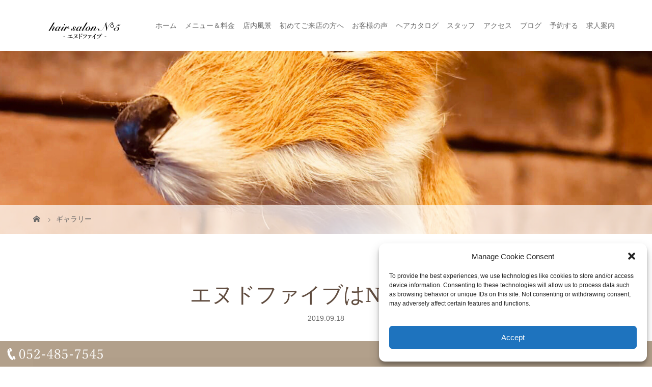

--- FILE ---
content_type: text/html; charset=UTF-8
request_url: https://enudo05.jp/?gallery=%E3%81%8A%E6%B4%92%E8%90%BD%E3%81%AA%E5%B0%8F%E7%89%A9%E9%81%94%E3%81%A7%E3%81%99%E3%80%82
body_size: 63743
content:
<!DOCTYPE html>
<html class="pc" dir="ltr" lang="ja" prefix="og: https://ogp.me/ns#">
<head>
<meta charset="UTF-8">
<meta name="viewport" content="width=device-width">

<!--[if lt IE 9]>
<script src="https://enudo05.jp/wp/wp-content/themes/story_tcd041/js/html5.js"></script>
<![endif]-->
	<style>img:is([sizes="auto" i], [sizes^="auto," i]) { contain-intrinsic-size: 3000px 1500px }</style>
	
		<!-- All in One SEO 4.9.3 - aioseo.com -->
		<title>エヌドファイブはNo.５から | エヌドファイブ</title>
	<meta name="robots" content="max-image-preview:large" />
	<link rel="canonical" href="https://enudo05.jp/?gallery=%e3%81%8a%e6%b4%92%e8%90%bd%e3%81%aa%e5%b0%8f%e7%89%a9%e9%81%94%e3%81%a7%e3%81%99%e3%80%82" />
	<meta name="generator" content="All in One SEO (AIOSEO) 4.9.3" />
		<meta property="og:locale" content="ja_JP" />
		<meta property="og:site_name" content="エヌドファイブ | 名古屋市中村区の美容室・美容院│深夜23時まで営業エヌドファイブ" />
		<meta property="og:type" content="article" />
		<meta property="og:title" content="エヌドファイブはNo.５から | エヌドファイブ" />
		<meta property="og:url" content="https://enudo05.jp/?gallery=%e3%81%8a%e6%b4%92%e8%90%bd%e3%81%aa%e5%b0%8f%e7%89%a9%e9%81%94%e3%81%a7%e3%81%99%e3%80%82" />
		<meta property="article:published_time" content="2019-09-18T06:34:37+00:00" />
		<meta property="article:modified_time" content="2019-09-21T23:37:10+00:00" />
		<meta name="twitter:card" content="summary" />
		<meta name="twitter:title" content="エヌドファイブはNo.５から | エヌドファイブ" />
		<script type="application/ld+json" class="aioseo-schema">
			{"@context":"https:\/\/schema.org","@graph":[{"@type":"BreadcrumbList","@id":"https:\/\/enudo05.jp\/?gallery=%e3%81%8a%e6%b4%92%e8%90%bd%e3%81%aa%e5%b0%8f%e7%89%a9%e9%81%94%e3%81%a7%e3%81%99%e3%80%82#breadcrumblist","itemListElement":[{"@type":"ListItem","@id":"https:\/\/enudo05.jp#listItem","position":1,"name":"Home","item":"https:\/\/enudo05.jp","nextItem":{"@type":"ListItem","@id":"https:\/\/enudo05.jp\/?post_type=gallery#listItem","name":"\u30ae\u30e3\u30e9\u30ea\u30fc"}},{"@type":"ListItem","@id":"https:\/\/enudo05.jp\/?post_type=gallery#listItem","position":2,"name":"\u30ae\u30e3\u30e9\u30ea\u30fc","item":"https:\/\/enudo05.jp\/?post_type=gallery","nextItem":{"@type":"ListItem","@id":"https:\/\/enudo05.jp\/?gallery=%e3%81%8a%e6%b4%92%e8%90%bd%e3%81%aa%e5%b0%8f%e7%89%a9%e9%81%94%e3%81%a7%e3%81%99%e3%80%82#listItem","name":"\u30a8\u30cc\u30c9\u30d5\u30a1\u30a4\u30d6\u306fNo.\uff15\u304b\u3089"},"previousItem":{"@type":"ListItem","@id":"https:\/\/enudo05.jp#listItem","name":"Home"}},{"@type":"ListItem","@id":"https:\/\/enudo05.jp\/?gallery=%e3%81%8a%e6%b4%92%e8%90%bd%e3%81%aa%e5%b0%8f%e7%89%a9%e9%81%94%e3%81%a7%e3%81%99%e3%80%82#listItem","position":3,"name":"\u30a8\u30cc\u30c9\u30d5\u30a1\u30a4\u30d6\u306fNo.\uff15\u304b\u3089","previousItem":{"@type":"ListItem","@id":"https:\/\/enudo05.jp\/?post_type=gallery#listItem","name":"\u30ae\u30e3\u30e9\u30ea\u30fc"}}]},{"@type":"Organization","@id":"https:\/\/enudo05.jp\/#organization","name":"\u30a8\u30cc\u30c9\u30d5\u30a1\u30a4\u30d6","description":"\u540d\u53e4\u5c4b\u5e02\u4e2d\u6751\u533a\u306e\u7f8e\u5bb9\u5ba4\u30fb\u7f8e\u5bb9\u9662\u2502\u6df1\u591c23\u6642\u307e\u3067\u55b6\u696d\u30a8\u30cc\u30c9\u30d5\u30a1\u30a4\u30d6","url":"https:\/\/enudo05.jp\/","logo":{"@type":"ImageObject","url":"https:\/\/enudo05.jp\/wp\/wp-content\/uploads\/2020\/10\/\u30ed\u30b4\u3000\u30a8\u30cc\u30c9.jpg","@id":"https:\/\/enudo05.jp\/?gallery=%e3%81%8a%e6%b4%92%e8%90%bd%e3%81%aa%e5%b0%8f%e7%89%a9%e9%81%94%e3%81%a7%e3%81%99%e3%80%82\/#organizationLogo","width":895,"height":877},"image":{"@id":"https:\/\/enudo05.jp\/?gallery=%e3%81%8a%e6%b4%92%e8%90%bd%e3%81%aa%e5%b0%8f%e7%89%a9%e9%81%94%e3%81%a7%e3%81%99%e3%80%82\/#organizationLogo"}},{"@type":"WebPage","@id":"https:\/\/enudo05.jp\/?gallery=%e3%81%8a%e6%b4%92%e8%90%bd%e3%81%aa%e5%b0%8f%e7%89%a9%e9%81%94%e3%81%a7%e3%81%99%e3%80%82#webpage","url":"https:\/\/enudo05.jp\/?gallery=%e3%81%8a%e6%b4%92%e8%90%bd%e3%81%aa%e5%b0%8f%e7%89%a9%e9%81%94%e3%81%a7%e3%81%99%e3%80%82","name":"\u30a8\u30cc\u30c9\u30d5\u30a1\u30a4\u30d6\u306fNo.\uff15\u304b\u3089 | \u30a8\u30cc\u30c9\u30d5\u30a1\u30a4\u30d6","inLanguage":"ja","isPartOf":{"@id":"https:\/\/enudo05.jp\/#website"},"breadcrumb":{"@id":"https:\/\/enudo05.jp\/?gallery=%e3%81%8a%e6%b4%92%e8%90%bd%e3%81%aa%e5%b0%8f%e7%89%a9%e9%81%94%e3%81%a7%e3%81%99%e3%80%82#breadcrumblist"},"datePublished":"2019-09-18T15:34:37+09:00","dateModified":"2019-09-22T08:37:10+09:00"},{"@type":"WebSite","@id":"https:\/\/enudo05.jp\/#website","url":"https:\/\/enudo05.jp\/","name":"\u30a8\u30cc\u30c9\u30d5\u30a1\u30a4\u30d6","description":"\u540d\u53e4\u5c4b\u5e02\u4e2d\u6751\u533a\u306e\u7f8e\u5bb9\u5ba4\u30fb\u7f8e\u5bb9\u9662\u2502\u6df1\u591c23\u6642\u307e\u3067\u55b6\u696d\u30a8\u30cc\u30c9\u30d5\u30a1\u30a4\u30d6","inLanguage":"ja","publisher":{"@id":"https:\/\/enudo05.jp\/#organization"}}]}
		</script>
		<!-- All in One SEO -->

<script type="text/javascript">
/* <![CDATA[ */
window._wpemojiSettings = {"baseUrl":"https:\/\/s.w.org\/images\/core\/emoji\/15.0.3\/72x72\/","ext":".png","svgUrl":"https:\/\/s.w.org\/images\/core\/emoji\/15.0.3\/svg\/","svgExt":".svg","source":{"concatemoji":"https:\/\/enudo05.jp\/wp\/wp-includes\/js\/wp-emoji-release.min.js?ver=b080d431b2b69b99d1f96c9fc0ad57ff"}};
/*! This file is auto-generated */
!function(i,n){var o,s,e;function c(e){try{var t={supportTests:e,timestamp:(new Date).valueOf()};sessionStorage.setItem(o,JSON.stringify(t))}catch(e){}}function p(e,t,n){e.clearRect(0,0,e.canvas.width,e.canvas.height),e.fillText(t,0,0);var t=new Uint32Array(e.getImageData(0,0,e.canvas.width,e.canvas.height).data),r=(e.clearRect(0,0,e.canvas.width,e.canvas.height),e.fillText(n,0,0),new Uint32Array(e.getImageData(0,0,e.canvas.width,e.canvas.height).data));return t.every(function(e,t){return e===r[t]})}function u(e,t,n){switch(t){case"flag":return n(e,"\ud83c\udff3\ufe0f\u200d\u26a7\ufe0f","\ud83c\udff3\ufe0f\u200b\u26a7\ufe0f")?!1:!n(e,"\ud83c\uddfa\ud83c\uddf3","\ud83c\uddfa\u200b\ud83c\uddf3")&&!n(e,"\ud83c\udff4\udb40\udc67\udb40\udc62\udb40\udc65\udb40\udc6e\udb40\udc67\udb40\udc7f","\ud83c\udff4\u200b\udb40\udc67\u200b\udb40\udc62\u200b\udb40\udc65\u200b\udb40\udc6e\u200b\udb40\udc67\u200b\udb40\udc7f");case"emoji":return!n(e,"\ud83d\udc26\u200d\u2b1b","\ud83d\udc26\u200b\u2b1b")}return!1}function f(e,t,n){var r="undefined"!=typeof WorkerGlobalScope&&self instanceof WorkerGlobalScope?new OffscreenCanvas(300,150):i.createElement("canvas"),a=r.getContext("2d",{willReadFrequently:!0}),o=(a.textBaseline="top",a.font="600 32px Arial",{});return e.forEach(function(e){o[e]=t(a,e,n)}),o}function t(e){var t=i.createElement("script");t.src=e,t.defer=!0,i.head.appendChild(t)}"undefined"!=typeof Promise&&(o="wpEmojiSettingsSupports",s=["flag","emoji"],n.supports={everything:!0,everythingExceptFlag:!0},e=new Promise(function(e){i.addEventListener("DOMContentLoaded",e,{once:!0})}),new Promise(function(t){var n=function(){try{var e=JSON.parse(sessionStorage.getItem(o));if("object"==typeof e&&"number"==typeof e.timestamp&&(new Date).valueOf()<e.timestamp+604800&&"object"==typeof e.supportTests)return e.supportTests}catch(e){}return null}();if(!n){if("undefined"!=typeof Worker&&"undefined"!=typeof OffscreenCanvas&&"undefined"!=typeof URL&&URL.createObjectURL&&"undefined"!=typeof Blob)try{var e="postMessage("+f.toString()+"("+[JSON.stringify(s),u.toString(),p.toString()].join(",")+"));",r=new Blob([e],{type:"text/javascript"}),a=new Worker(URL.createObjectURL(r),{name:"wpTestEmojiSupports"});return void(a.onmessage=function(e){c(n=e.data),a.terminate(),t(n)})}catch(e){}c(n=f(s,u,p))}t(n)}).then(function(e){for(var t in e)n.supports[t]=e[t],n.supports.everything=n.supports.everything&&n.supports[t],"flag"!==t&&(n.supports.everythingExceptFlag=n.supports.everythingExceptFlag&&n.supports[t]);n.supports.everythingExceptFlag=n.supports.everythingExceptFlag&&!n.supports.flag,n.DOMReady=!1,n.readyCallback=function(){n.DOMReady=!0}}).then(function(){return e}).then(function(){var e;n.supports.everything||(n.readyCallback(),(e=n.source||{}).concatemoji?t(e.concatemoji):e.wpemoji&&e.twemoji&&(t(e.twemoji),t(e.wpemoji)))}))}((window,document),window._wpemojiSettings);
/* ]]> */
</script>
<style id='wp-emoji-styles-inline-css' type='text/css'>

	img.wp-smiley, img.emoji {
		display: inline !important;
		border: none !important;
		box-shadow: none !important;
		height: 1em !important;
		width: 1em !important;
		margin: 0 0.07em !important;
		vertical-align: -0.1em !important;
		background: none !important;
		padding: 0 !important;
	}
</style>
<link rel='stylesheet' id='wp-block-library-css' href='https://enudo05.jp/wp/wp-includes/css/dist/block-library/style.min.css?ver=b080d431b2b69b99d1f96c9fc0ad57ff' type='text/css' media='all' />
<link rel='stylesheet' id='aioseo/css/src/vue/standalone/blocks/table-of-contents/global.scss-css' href='https://enudo05.jp/wp/wp-content/plugins/all-in-one-seo-pack/dist/Lite/assets/css/table-of-contents/global.e90f6d47.css?ver=4.9.3' type='text/css' media='all' />
<style id='classic-theme-styles-inline-css' type='text/css'>
/*! This file is auto-generated */
.wp-block-button__link{color:#fff;background-color:#32373c;border-radius:9999px;box-shadow:none;text-decoration:none;padding:calc(.667em + 2px) calc(1.333em + 2px);font-size:1.125em}.wp-block-file__button{background:#32373c;color:#fff;text-decoration:none}
</style>
<style id='global-styles-inline-css' type='text/css'>
:root{--wp--preset--aspect-ratio--square: 1;--wp--preset--aspect-ratio--4-3: 4/3;--wp--preset--aspect-ratio--3-4: 3/4;--wp--preset--aspect-ratio--3-2: 3/2;--wp--preset--aspect-ratio--2-3: 2/3;--wp--preset--aspect-ratio--16-9: 16/9;--wp--preset--aspect-ratio--9-16: 9/16;--wp--preset--color--black: #000000;--wp--preset--color--cyan-bluish-gray: #abb8c3;--wp--preset--color--white: #ffffff;--wp--preset--color--pale-pink: #f78da7;--wp--preset--color--vivid-red: #cf2e2e;--wp--preset--color--luminous-vivid-orange: #ff6900;--wp--preset--color--luminous-vivid-amber: #fcb900;--wp--preset--color--light-green-cyan: #7bdcb5;--wp--preset--color--vivid-green-cyan: #00d084;--wp--preset--color--pale-cyan-blue: #8ed1fc;--wp--preset--color--vivid-cyan-blue: #0693e3;--wp--preset--color--vivid-purple: #9b51e0;--wp--preset--gradient--vivid-cyan-blue-to-vivid-purple: linear-gradient(135deg,rgba(6,147,227,1) 0%,rgb(155,81,224) 100%);--wp--preset--gradient--light-green-cyan-to-vivid-green-cyan: linear-gradient(135deg,rgb(122,220,180) 0%,rgb(0,208,130) 100%);--wp--preset--gradient--luminous-vivid-amber-to-luminous-vivid-orange: linear-gradient(135deg,rgba(252,185,0,1) 0%,rgba(255,105,0,1) 100%);--wp--preset--gradient--luminous-vivid-orange-to-vivid-red: linear-gradient(135deg,rgba(255,105,0,1) 0%,rgb(207,46,46) 100%);--wp--preset--gradient--very-light-gray-to-cyan-bluish-gray: linear-gradient(135deg,rgb(238,238,238) 0%,rgb(169,184,195) 100%);--wp--preset--gradient--cool-to-warm-spectrum: linear-gradient(135deg,rgb(74,234,220) 0%,rgb(151,120,209) 20%,rgb(207,42,186) 40%,rgb(238,44,130) 60%,rgb(251,105,98) 80%,rgb(254,248,76) 100%);--wp--preset--gradient--blush-light-purple: linear-gradient(135deg,rgb(255,206,236) 0%,rgb(152,150,240) 100%);--wp--preset--gradient--blush-bordeaux: linear-gradient(135deg,rgb(254,205,165) 0%,rgb(254,45,45) 50%,rgb(107,0,62) 100%);--wp--preset--gradient--luminous-dusk: linear-gradient(135deg,rgb(255,203,112) 0%,rgb(199,81,192) 50%,rgb(65,88,208) 100%);--wp--preset--gradient--pale-ocean: linear-gradient(135deg,rgb(255,245,203) 0%,rgb(182,227,212) 50%,rgb(51,167,181) 100%);--wp--preset--gradient--electric-grass: linear-gradient(135deg,rgb(202,248,128) 0%,rgb(113,206,126) 100%);--wp--preset--gradient--midnight: linear-gradient(135deg,rgb(2,3,129) 0%,rgb(40,116,252) 100%);--wp--preset--font-size--small: 13px;--wp--preset--font-size--medium: 20px;--wp--preset--font-size--large: 36px;--wp--preset--font-size--x-large: 42px;--wp--preset--spacing--20: 0.44rem;--wp--preset--spacing--30: 0.67rem;--wp--preset--spacing--40: 1rem;--wp--preset--spacing--50: 1.5rem;--wp--preset--spacing--60: 2.25rem;--wp--preset--spacing--70: 3.38rem;--wp--preset--spacing--80: 5.06rem;--wp--preset--shadow--natural: 6px 6px 9px rgba(0, 0, 0, 0.2);--wp--preset--shadow--deep: 12px 12px 50px rgba(0, 0, 0, 0.4);--wp--preset--shadow--sharp: 6px 6px 0px rgba(0, 0, 0, 0.2);--wp--preset--shadow--outlined: 6px 6px 0px -3px rgba(255, 255, 255, 1), 6px 6px rgba(0, 0, 0, 1);--wp--preset--shadow--crisp: 6px 6px 0px rgba(0, 0, 0, 1);}:where(.is-layout-flex){gap: 0.5em;}:where(.is-layout-grid){gap: 0.5em;}body .is-layout-flex{display: flex;}.is-layout-flex{flex-wrap: wrap;align-items: center;}.is-layout-flex > :is(*, div){margin: 0;}body .is-layout-grid{display: grid;}.is-layout-grid > :is(*, div){margin: 0;}:where(.wp-block-columns.is-layout-flex){gap: 2em;}:where(.wp-block-columns.is-layout-grid){gap: 2em;}:where(.wp-block-post-template.is-layout-flex){gap: 1.25em;}:where(.wp-block-post-template.is-layout-grid){gap: 1.25em;}.has-black-color{color: var(--wp--preset--color--black) !important;}.has-cyan-bluish-gray-color{color: var(--wp--preset--color--cyan-bluish-gray) !important;}.has-white-color{color: var(--wp--preset--color--white) !important;}.has-pale-pink-color{color: var(--wp--preset--color--pale-pink) !important;}.has-vivid-red-color{color: var(--wp--preset--color--vivid-red) !important;}.has-luminous-vivid-orange-color{color: var(--wp--preset--color--luminous-vivid-orange) !important;}.has-luminous-vivid-amber-color{color: var(--wp--preset--color--luminous-vivid-amber) !important;}.has-light-green-cyan-color{color: var(--wp--preset--color--light-green-cyan) !important;}.has-vivid-green-cyan-color{color: var(--wp--preset--color--vivid-green-cyan) !important;}.has-pale-cyan-blue-color{color: var(--wp--preset--color--pale-cyan-blue) !important;}.has-vivid-cyan-blue-color{color: var(--wp--preset--color--vivid-cyan-blue) !important;}.has-vivid-purple-color{color: var(--wp--preset--color--vivid-purple) !important;}.has-black-background-color{background-color: var(--wp--preset--color--black) !important;}.has-cyan-bluish-gray-background-color{background-color: var(--wp--preset--color--cyan-bluish-gray) !important;}.has-white-background-color{background-color: var(--wp--preset--color--white) !important;}.has-pale-pink-background-color{background-color: var(--wp--preset--color--pale-pink) !important;}.has-vivid-red-background-color{background-color: var(--wp--preset--color--vivid-red) !important;}.has-luminous-vivid-orange-background-color{background-color: var(--wp--preset--color--luminous-vivid-orange) !important;}.has-luminous-vivid-amber-background-color{background-color: var(--wp--preset--color--luminous-vivid-amber) !important;}.has-light-green-cyan-background-color{background-color: var(--wp--preset--color--light-green-cyan) !important;}.has-vivid-green-cyan-background-color{background-color: var(--wp--preset--color--vivid-green-cyan) !important;}.has-pale-cyan-blue-background-color{background-color: var(--wp--preset--color--pale-cyan-blue) !important;}.has-vivid-cyan-blue-background-color{background-color: var(--wp--preset--color--vivid-cyan-blue) !important;}.has-vivid-purple-background-color{background-color: var(--wp--preset--color--vivid-purple) !important;}.has-black-border-color{border-color: var(--wp--preset--color--black) !important;}.has-cyan-bluish-gray-border-color{border-color: var(--wp--preset--color--cyan-bluish-gray) !important;}.has-white-border-color{border-color: var(--wp--preset--color--white) !important;}.has-pale-pink-border-color{border-color: var(--wp--preset--color--pale-pink) !important;}.has-vivid-red-border-color{border-color: var(--wp--preset--color--vivid-red) !important;}.has-luminous-vivid-orange-border-color{border-color: var(--wp--preset--color--luminous-vivid-orange) !important;}.has-luminous-vivid-amber-border-color{border-color: var(--wp--preset--color--luminous-vivid-amber) !important;}.has-light-green-cyan-border-color{border-color: var(--wp--preset--color--light-green-cyan) !important;}.has-vivid-green-cyan-border-color{border-color: var(--wp--preset--color--vivid-green-cyan) !important;}.has-pale-cyan-blue-border-color{border-color: var(--wp--preset--color--pale-cyan-blue) !important;}.has-vivid-cyan-blue-border-color{border-color: var(--wp--preset--color--vivid-cyan-blue) !important;}.has-vivid-purple-border-color{border-color: var(--wp--preset--color--vivid-purple) !important;}.has-vivid-cyan-blue-to-vivid-purple-gradient-background{background: var(--wp--preset--gradient--vivid-cyan-blue-to-vivid-purple) !important;}.has-light-green-cyan-to-vivid-green-cyan-gradient-background{background: var(--wp--preset--gradient--light-green-cyan-to-vivid-green-cyan) !important;}.has-luminous-vivid-amber-to-luminous-vivid-orange-gradient-background{background: var(--wp--preset--gradient--luminous-vivid-amber-to-luminous-vivid-orange) !important;}.has-luminous-vivid-orange-to-vivid-red-gradient-background{background: var(--wp--preset--gradient--luminous-vivid-orange-to-vivid-red) !important;}.has-very-light-gray-to-cyan-bluish-gray-gradient-background{background: var(--wp--preset--gradient--very-light-gray-to-cyan-bluish-gray) !important;}.has-cool-to-warm-spectrum-gradient-background{background: var(--wp--preset--gradient--cool-to-warm-spectrum) !important;}.has-blush-light-purple-gradient-background{background: var(--wp--preset--gradient--blush-light-purple) !important;}.has-blush-bordeaux-gradient-background{background: var(--wp--preset--gradient--blush-bordeaux) !important;}.has-luminous-dusk-gradient-background{background: var(--wp--preset--gradient--luminous-dusk) !important;}.has-pale-ocean-gradient-background{background: var(--wp--preset--gradient--pale-ocean) !important;}.has-electric-grass-gradient-background{background: var(--wp--preset--gradient--electric-grass) !important;}.has-midnight-gradient-background{background: var(--wp--preset--gradient--midnight) !important;}.has-small-font-size{font-size: var(--wp--preset--font-size--small) !important;}.has-medium-font-size{font-size: var(--wp--preset--font-size--medium) !important;}.has-large-font-size{font-size: var(--wp--preset--font-size--large) !important;}.has-x-large-font-size{font-size: var(--wp--preset--font-size--x-large) !important;}
:where(.wp-block-post-template.is-layout-flex){gap: 1.25em;}:where(.wp-block-post-template.is-layout-grid){gap: 1.25em;}
:where(.wp-block-columns.is-layout-flex){gap: 2em;}:where(.wp-block-columns.is-layout-grid){gap: 2em;}
:root :where(.wp-block-pullquote){font-size: 1.5em;line-height: 1.6;}
</style>
<link rel='stylesheet' id='tcd-maps-css' href='https://enudo05.jp/wp/wp-content/plugins/tcd-google-maps/admin.css?ver=b080d431b2b69b99d1f96c9fc0ad57ff' type='text/css' media='all' />
<link rel='stylesheet' id='cmplz-general-css' href='https://enudo05.jp/wp/wp-content/plugins/complianz-gdpr/assets/css/cookieblocker.min.css?ver=1763170816' type='text/css' media='all' />
<link rel='stylesheet' id='story-slick-css' href='https://enudo05.jp/wp/wp-content/themes/story_tcd041/css/slick.css?ver=b080d431b2b69b99d1f96c9fc0ad57ff' type='text/css' media='all' />
<link rel='stylesheet' id='story-slick-theme-css' href='https://enudo05.jp/wp/wp-content/themes/story_tcd041/css/slick-theme.css?ver=b080d431b2b69b99d1f96c9fc0ad57ff' type='text/css' media='all' />
<link rel='stylesheet' id='story-style-css' href='https://enudo05.jp/wp/wp-content/themes/story_tcd041/style.css?ver=1.5.3' type='text/css' media='all' />
<link rel='stylesheet' id='story-responsive-css' href='https://enudo05.jp/wp/wp-content/themes/story_tcd041/responsive.css?ver=1.5.3' type='text/css' media='all' />
<link rel='stylesheet' id='story-footer-bar-css' href='https://enudo05.jp/wp/wp-content/themes/story_tcd041/css/footer-bar.css?ver=1.5.3' type='text/css' media='all' />
<script data-service="burst" data-category="statistics" type="text/plain" async data-cmplz-src="https://enudo05.jp/wp/wp-content/plugins/burst-statistics/helpers/timeme/timeme.min.js?ver=1763170786" id="burst-timeme-js"></script>
<script type="text/javascript" id="burst-js-extra">
/* <![CDATA[ */
var burst = {"tracking":{"isInitialHit":true,"lastUpdateTimestamp":0,"beacon_url":"https:\/\/enudo05.jp\/wp\/wp-content\/plugins\/burst-statistics\/endpoint.php","ajaxUrl":"https:\/\/enudo05.jp\/wp\/wp-admin\/admin-ajax.php"},"options":{"cookieless":0,"pageUrl":"https:\/\/enudo05.jp\/?gallery=%e3%81%8a%e6%b4%92%e8%90%bd%e3%81%aa%e5%b0%8f%e7%89%a9%e9%81%94%e3%81%a7%e3%81%99%e3%80%82","beacon_enabled":1,"do_not_track":0,"enable_turbo_mode":0,"track_url_change":0,"cookie_retention_days":30,"debug":0},"goals":{"completed":[],"scriptUrl":"https:\/\/enudo05.jp\/wp\/wp-content\/plugins\/burst-statistics\/assets\/js\/build\/burst-goals.js?v=1763170786","active":[]},"cache":{"uid":null,"fingerprint":null,"isUserAgent":null,"isDoNotTrack":null,"useCookies":null}};
/* ]]> */
</script>
<script data-service="burst" data-category="statistics" type="text/plain" async data-cmplz-src="https://enudo05.jp/wp/wp-content/plugins/burst-statistics/assets/js/build/burst.min.js?ver=1763170786" id="burst-js"></script>
<script type="text/javascript" src="https://enudo05.jp/wp/wp-includes/js/jquery/jquery.min.js?ver=3.7.1" id="jquery-core-js"></script>
<script type="text/javascript" src="https://enudo05.jp/wp/wp-includes/js/jquery/jquery-migrate.min.js?ver=3.4.1" id="jquery-migrate-js"></script>
<script type="text/javascript" src="https://enudo05.jp/wp/wp-content/themes/story_tcd041/js/slick.min.js?ver=1.5.3" id="story-slick-js"></script>
<script type="text/javascript" src="https://enudo05.jp/wp/wp-content/themes/story_tcd041/js/functions.js?ver=1.5.3" id="story-script-js"></script>
<script type="text/javascript" src="https://enudo05.jp/wp/wp-content/themes/story_tcd041/js/responsive.js?ver=1.5.3" id="story-responsive-js"></script>
<link rel="https://api.w.org/" href="https://enudo05.jp/index.php?rest_route=/" /><link rel="EditURI" type="application/rsd+xml" title="RSD" href="https://enudo05.jp/wp/xmlrpc.php?rsd" />
<link rel="alternate" title="oEmbed (JSON)" type="application/json+oembed" href="https://enudo05.jp/index.php?rest_route=%2Foembed%2F1.0%2Fembed&#038;url=https%3A%2F%2Fenudo05.jp%2F%3Fgallery%3D%25e3%2581%258a%25e6%25b4%2592%25e8%2590%25bd%25e3%2581%25aa%25e5%25b0%258f%25e7%2589%25a9%25e9%2581%2594%25e3%2581%25a7%25e3%2581%2599%25e3%2580%2582" />
<link rel="alternate" title="oEmbed (XML)" type="text/xml+oembed" href="https://enudo05.jp/index.php?rest_route=%2Foembed%2F1.0%2Fembed&#038;url=https%3A%2F%2Fenudo05.jp%2F%3Fgallery%3D%25e3%2581%258a%25e6%25b4%2592%25e8%2590%25bd%25e3%2581%25aa%25e5%25b0%258f%25e7%2589%25a9%25e9%2581%2594%25e3%2581%25a7%25e3%2581%2599%25e3%2580%2582&#038;format=xml" />
			<style>.cmplz-hidden {
					display: none !important;
				}</style><style type="text/css">

</style>
<link rel="icon" href="https://enudo05.jp/wp/wp-content/uploads/2020/10/cropped-ロゴ　エヌド-32x32.jpg" sizes="32x32" />
<link rel="icon" href="https://enudo05.jp/wp/wp-content/uploads/2020/10/cropped-ロゴ　エヌド-192x192.jpg" sizes="192x192" />
<link rel="apple-touch-icon" href="https://enudo05.jp/wp/wp-content/uploads/2020/10/cropped-ロゴ　エヌド-180x180.jpg" />
<meta name="msapplication-TileImage" content="https://enudo05.jp/wp/wp-content/uploads/2020/10/cropped-ロゴ　エヌド-270x270.jpg" />
		<style type="text/css" id="wp-custom-css">
			table p{
word-break: break-all;
}
table{
word-break: break-all;
}
table td{
word-break: break-all;
}
table td a{
word-break: break-all;
}		</style>
		<style>
.content02-button:hover, .button a:hover, .global-nav .sub-menu a:hover, .content02-button:hover, .footer-bar01, .copyright, .nav-links02-previous a, .nav-links02-next a, .pagetop a, #submit_comment:hover, .page-links a:hover, .page-links > span, .pw_form input[type="submit"]:hover, .post-password-form input[type="submit"]:hover { 
	background: #604C3F; 
}
.pb_slider .slick-prev:active, .pb_slider .slick-prev:focus, .pb_slider .slick-prev:hover {
	background: #604C3F url(https://enudo05.jp/wp/wp-content/themes/story_tcd041/pagebuilder/assets/img/slider_arrow1.png) no-repeat 23px; 
}
.pb_slider .slick-next:active, .pb_slider .slick-next:focus, .pb_slider .slick-next:hover {
	background: #604C3F url(https://enudo05.jp/wp/wp-content/themes/story_tcd041/pagebuilder/assets/img/slider_arrow2.png) no-repeat 25px 23px; 
}
#comment_textarea textarea:focus, #guest_info input:focus, #comment_textarea textarea:focus { 
	border: 1px solid #604C3F; 
}
.archive-title, .article01-title a, .article02-title a, .article03-title, .article03-category-item:hover, .article05-category-item:hover, .article04-title, .article05-title, .article06-title, .article06-category-item:hover, .column-layout01-title, .column-layout01-title, .column-layout02-title, .column-layout03-title, .column-layout04-title, .column-layout05-title, .column-layout02-title, .column-layout03-title, .column-layout04-title, .column-layout05-title, .content01-title, .content02-button, .content03-title, .content04-title, .footer-gallery-title, .global-nav a:hover,  .global-nav .current-menu-item > a, .headline-primary, .nav-links01-previous a:hover, .nav-links01-next a:hover, .post-title, .styled-post-list1-title:hover, .top-slider-content-inner:after, .breadcrumb a:hover, .article07-title, .post-category a:hover, .post-meta-box a:hover, .post-content a, .color_headline {
color: #604C3F;
}
.content02, .gallery01 .slick-arrow:hover, .global-nav .sub-menu a, .headline-bar, .nav-links02-next a:hover, .nav-links02-previous a:hover, .pagetop a:hover, .top-slider-nav li.active a, .top-slider-nav li:hover a {
background: #B29F8B;
}
.social-nav-item a:hover:before {
color: #B29F8B;
}
.article01-title a:hover, .article02-title a:hover, .article03 a:hover .article03-title, .article04 a:hover .article04-title, .article07 a:hover .article07-title, .post-content a:hover, .headline-link:hover {
	color: #9F886E;
}
@media only screen and (max-width: 991px) {
	.copyright {
		background: #604C3F;
	}
}
@media only screen and (max-width: 1200px) {
	.global-nav a, .global-nav a:hover {
		background: #B29F8B;
	}
	.global-nav .sub-menu a {
		background: #604C3F;
	}
}
.headline-font-type {
font-family: "Times New Roman", "游明朝", "Yu Mincho", "游明朝体", "YuMincho", "ヒラギノ明朝 Pro W3", "Hiragino Mincho Pro", "HiraMinProN-W3", "HGS明朝E", "ＭＳ Ｐ明朝", "MS PMincho", serif; font-weight: 500;
}
a:hover .thumbnail01 img, .thumbnail01 img:hover {
	-moz-transform: scale(1.2); -ms-transform: scale(1.2); -o-transform: scale(1.2); -webkit-transform: scale(1.2); transform: scale(1.2); }
.global-nav > ul > li > a {
color: #666666;
}
.article06 a:hover:before {
background: rgba(255, 255, 255, 0.9);
}
.footer-nav-wrapper:before {
background-color: rgba(159, 136, 110, 0.8);
}
</style>
</head>
<body data-rsssl=1 data-cmplz=2 class="gallery-template-default single single-gallery postid-1556 font-type1" data-burst_id="1556" data-burst_type="gallery">
<header class="header">
	<div class="header-bar " style="background-color: #FFFFFF; color: #666666;">
		<div class="header-bar-inner inner">
			<div class="logo logo-image"><a href="https://enudo05.jp/" data-label="エヌドファイブ"><img class="h_logo" src="https://enudo05.jp/wp/wp-content/uploads/2019/09/hlogo.png" alt="エヌドファイブ"></a></div>
			<a href="#" id="global-nav-button" class="global-nav-button"></a>
			<nav id="global-nav" class="global-nav"><ul id="menu-%e3%83%98%e3%83%83%e3%83%80%e3%83%bc" class="menu"><li id="menu-item-1498" class="menu-item menu-item-type-post_type menu-item-object-page menu-item-home menu-item-1498"><a href="https://enudo05.jp/"><span></span>ホーム</a></li>
<li id="menu-item-1514" class="menu-item menu-item-type-post_type menu-item-object-page menu-item-has-children menu-item-1514"><a href="https://enudo05.jp/?page_id=1095"><span></span>メニュー＆料金</a>
<ul class="sub-menu">
	<li id="menu-item-1668" class="menu-item menu-item-type-post_type menu-item-object-page menu-item-1668"><a href="https://enudo05.jp/?page_id=1650"><span></span>カット</a></li>
	<li id="menu-item-1667" class="menu-item menu-item-type-post_type menu-item-object-page menu-item-1667"><a href="https://enudo05.jp/?page_id=1651"><span></span>ヘアカラー</a></li>
	<li id="menu-item-1666" class="menu-item menu-item-type-post_type menu-item-object-page menu-item-1666"><a href="https://enudo05.jp/?page_id=1652"><span></span>パーマ</a></li>
	<li id="menu-item-1665" class="menu-item menu-item-type-post_type menu-item-object-page menu-item-1665"><a href="https://enudo05.jp/?page_id=1653"><span></span>縮毛矯正（ストレートパーマ）</a></li>
	<li id="menu-item-1932" class="menu-item menu-item-type-post_type menu-item-object-page menu-item-1932"><a href="https://enudo05.jp/?page_id=1910"><span></span>ヘッドスパ・トリートメント</a></li>
	<li id="menu-item-1664" class="menu-item menu-item-type-post_type menu-item-object-page menu-item-1664"><a href="https://enudo05.jp/?page_id=1654"><span></span>ヘアセット・メイク</a></li>
</ul>
</li>
<li id="menu-item-1518" class="menu-item menu-item-type-post_type menu-item-object-page menu-item-1518"><a href="https://enudo05.jp/?page_id=1096"><span></span>店内風景</a></li>
<li id="menu-item-1516" class="menu-item menu-item-type-post_type menu-item-object-page menu-item-1516"><a href="https://enudo05.jp/?page_id=1097"><span></span>初めてご来店の方へ</a></li>
<li id="menu-item-1496" class="menu-item menu-item-type-post_type menu-item-object-page menu-item-1496"><a href="https://enudo05.jp/?page_id=1098"><span></span>お客様の声</a></li>
<li id="menu-item-1501" class="menu-item menu-item-type-post_type menu-item-object-page menu-item-1501"><a href="https://enudo05.jp/?page_id=1099"><span></span>ヘアカタログ</a></li>
<li id="menu-item-1497" class="menu-item menu-item-type-post_type menu-item-object-page menu-item-1497"><a href="https://enudo05.jp/?page_id=1100"><span></span>スタッフ</a></li>
<li id="menu-item-1495" class="menu-item menu-item-type-post_type menu-item-object-page menu-item-1495"><a href="https://enudo05.jp/?page_id=1102"><span></span>アクセス</a></li>
<li id="menu-item-3071" class="menu-item menu-item-type-custom menu-item-object-custom menu-item-3071"><a href="https://enudo05.jp/?cat=0"><span></span>ブログ</a></li>
<li id="menu-item-1938" class="menu-item menu-item-type-custom menu-item-object-custom menu-item-1938"><a href="https://enudo05.jp/?page_id=4883"><span></span>予約する</a></li>
<li id="menu-item-3018" class="menu-item menu-item-type-custom menu-item-object-custom menu-item-3018"><a href="https://enudo05.jp/recruitment/"><span></span>求人案内</a></li>
</ul></nav>		</div>
	</div>
	<div class="signage" style="background-image: url(https://enudo05.jp/wp/wp-content/uploads/2019/09/IMG_2737.jpeg);">
		<div class="signage-content" style="text-shadow: 2px 2px 2px #888888">
			<h1 class="signage-title headline-font-type" style="color: #FFFFFF; font-size: 50px;"></h1>
			<p class="signage-title-sub" style="color: #FFFFFF; font-size: 16px;"></p>
		</div>
	</div>
	<div class="breadcrumb-wrapper">
		<ul class="breadcrumb inner" itemscope itemtype="http://schema.org/BreadcrumbList">
			<li class="home" itemprop="itemListElement" itemscope itemtype="http://schema.org/ListItem">
				<a href="https://enudo05.jp/" itemscope itemtype="http://schema.org/Thing" itemprop="item">
					<span itemprop="name">HOME</span>
				</a>
				<meta itemprop="position" content="1" />
			</li>
						<li itemprop="itemListElement" itemscope itemtype="http://schema.org/ListItem">
				<a href="https://enudo05.jp/?post_type=gallery" itemscope itemtype="http://schema.org/Thing" itemprop="item"><span itemprop="name">ギャラリー</span></a>
				<meta itemprop="position" content="2" />
			</li>
						</li>
					</ul>
	</div>
</header>
<div class="main">
	<div class="gallery-category">
	</div>
	<div class="inner">
		<div class="post-header">
			<h1 class="post-title headline-font-type" style="font-size: 42px;">エヌドファイブはNo.５から</h1>
			<p class="post-meta">
				<time class="post-date" datetime="2019-09-18">2019.09.18</time>			</p>
		</div>
			<div class="gallery">
			<div class="gallery01">
				<div class="gallery01-item">
					<div class="gallery01-item-inner">
						<img src="https://enudo05.jp/wp/wp-content/uploads/2019/09/8A4A4AA4-9F5E-4A02-89A1-C2F13BF75FBD.jpeg" alt="">
					</div>
				</div>
			</div>
			<div class="gallery02">
				<div class="gallery02-item"><img src="https://enudo05.jp/wp/wp-content/uploads/2019/09/8A4A4AA4-9F5E-4A02-89A1-C2F13BF75FBD.jpeg" alt=""></div>
			</div>
		</div>
		<ul class="nav-links02 clearfix">
			<li class="nav-links02-previous"><a href="https://enudo05.jp/?gallery=%e3%82%a8%e3%83%8c%e3%83%89%e3%83%95%e3%82%a1%e3%82%a4%e3%83%96%e3%81%ae%e8%a1%a8%e3%81%8b%e3%82%89%e6%92%ae%e5%bd%b1%e3%81%97%e3%81%9f%e5%86%99%e7%9c%9f%e3%81%a7%e3%81%99%e3%80%82">PREV</a></li>
			<li class="nav-links02-next"><a href="https://enudo05.jp/?gallery=%e5%bd%93%e5%ba%97%e8%87%aa%e6%85%a2%e3%81%ae%e8%a6%b3%e8%91%89%e6%a4%8d%e7%89%a9%e3%81%a7%e3%81%99%e3%80%82">NEXT</a></li>
		</ul>
	</div>
</div>
<footer class="footer">
	<section class="footer-gallery">
		<h2 class="footer-gallery-title headline-font-type" style="font-size: 40px;">GALLERY</h2>
		<div class="footer-gallery-slider">
		<article class="article06">
			<a href="https://enudo05.jp/?gallery=%e3%82%a8%e3%83%8c%e3%83%89%e3%83%95%e3%82%a1%e3%82%a4%e3%83%96%e3%81%ae%e5%8f%97%e4%bb%98%e3%81%a7%e3%81%99%e3%80%82">
				<img class="article06-thumbnail" src="https://enudo05.jp/wp/wp-content/uploads/2019/09/shop_4.jpg" alt="">
				<div class="article06-content">
					<h3 class="article06-title headline-font-type">受付＆待合カウンター</h3>
							
					<p class="article06-meta"><time class="article06-date" datetime="2019-09-18">2019.09.18</time></p>				</div>
			</a>
		</article>
		<article class="article06">
			<a href="https://enudo05.jp/?gallery=%e3%82%a8%e3%83%8c%e3%83%89%e3%83%95%e3%82%a1%e3%82%a4%e3%83%96%e3%81%ae%e8%a1%a8%e3%81%8b%e3%82%89%e6%92%ae%e5%bd%b1%e3%81%97%e3%81%9f%e5%86%99%e7%9c%9f%e3%81%a7%e3%81%99%e3%80%82">
				<img class="article06-thumbnail" src="https://enudo05.jp/wp/wp-content/uploads/2019/09/f1031_01_02-1.jpg" alt="">
				<div class="article06-content">
					<h3 class="article06-title headline-font-type">夜の入り口はシックにライティング</h3>
							
					<p class="article06-meta"><time class="article06-date" datetime="2019-09-18">2019.09.18</time></p>				</div>
			</a>
		</article>
		<article class="article06">
			<a href="https://enudo05.jp/?gallery=%e5%ba%83%e3%80%85%e3%81%a8%e3%81%97%e3%81%a6%e3%81%99%e3%81%a3%e3%81%8d%e3%82%8a%e3%81%a8%e3%81%97%e3%81%9f%e7%a9%ba%e9%96%93%e3%81%a7%e3%81%99%e3%80%82">
				<img class="article06-thumbnail" src="https://enudo05.jp/wp/wp-content/uploads/2019/09/B1DA671B-56A7-435E-8E50-0EB45816AF45-728x504.jpeg" alt="">
				<div class="article06-content">
					<h3 class="article06-title headline-font-type">入り口のランプ</h3>
							
					<p class="article06-meta"><time class="article06-date" datetime="2019-09-18">2019.09.18</time></p>				</div>
			</a>
		</article>
		<article class="article06">
			<a href="https://enudo05.jp/?gallery=%e3%83%8f%e3%82%b5%e3%83%9f%e3%81%aa%e3%81%a9%e9%81%93%e5%85%b7%e3%81%ae%e5%86%99%e7%9c%9f%e3%81%a7%e3%81%99%e3%80%82">
				<img class="article06-thumbnail" src="https://enudo05.jp/wp/wp-content/uploads/2019/09/shop_3.jpg" alt="">
				<div class="article06-content">
					<h3 class="article06-title headline-font-type">落ち着いた大人の空間です</h3>
							
					<p class="article06-meta"><time class="article06-date" datetime="2019-09-18">2019.09.18</time></p>				</div>
			</a>
		</article>
		<article class="article06">
			<a href="https://enudo05.jp/?gallery=%e3%81%93%e3%81%a1%e3%82%89%e3%81%ae%e5%b8%ad%e3%81%a7%e3%82%ab%e3%83%83%e3%83%88%e3%82%84%e3%82%ab%e3%83%a9%e3%83%bc%e3%80%81%e3%83%91%e3%83%bc%e3%83%9e%e3%81%aa%e3%81%a9%e3%82%92%e8%a1%8c%e3%81%84">
				<img class="article06-thumbnail" src="https://enudo05.jp/wp/wp-content/uploads/2019/09/FD9171B7-77DD-4293-A9C3-671B260E629E-728x504.jpeg" alt="">
				<div class="article06-content">
					<h3 class="article06-title headline-font-type">座り心地の良いセットチェアーでゆったりと</h3>
							
					<p class="article06-meta"><time class="article06-date" datetime="2019-09-18">2019.09.18</time></p>				</div>
			</a>
		</article>
		<article class="article06">
			<a href="https://enudo05.jp/?gallery=%e3%82%a8%e3%83%8c%e3%83%89%e3%83%95%e3%82%a1%e3%82%a4%e3%83%96%e3%81%ae%e3%82%b7%e3%83%a3%e3%83%b3%e3%83%97%e3%83%bc%e5%8f%b0%e3%81%a7%e3%81%99%e3%80%82">
				<img class="article06-thumbnail" src="https://enudo05.jp/wp/wp-content/uploads/2019/09/D13F0D94-B88C-4470-A335-6F2A7B9FB3A5-728x504.jpeg" alt="">
				<div class="article06-content">
					<h3 class="article06-title headline-font-type">レトロな置物</h3>
							
					<p class="article06-meta"><time class="article06-date" datetime="2019-09-18">2019.09.18</time></p>				</div>
			</a>
		</article>
		<article class="article06">
			<a href="https://enudo05.jp/?gallery=%e9%96%93%e6%8e%a5%e7%85%a7%e6%98%8e%e3%81%8c%e3%81%84%e3%81%84%e9%9b%b0%e5%9b%b2%e6%b0%97%e3%82%92%e5%87%ba%e3%81%97%e3%81%a6%e3%81%be%e3%81%99%e3%80%82">
				<img class="article06-thumbnail" src="https://enudo05.jp/wp/wp-content/uploads/2019/09/BD9BA876-D651-4B36-B346-1A82D2221BCD-e1568883561692-728x504.jpeg" alt="">
				<div class="article06-content">
					<h3 class="article06-title headline-font-type">お客様に描いていただいた絵画があります</h3>
							
					<p class="article06-meta"><time class="article06-date" datetime="2019-09-18">2019.09.18</time></p>				</div>
			</a>
		</article>
		<article class="article06">
			<a href="https://enudo05.jp/?gallery=%e5%bd%93%e5%ba%97%e8%87%aa%e6%85%a2%e3%81%ae%e8%a6%b3%e8%91%89%e6%a4%8d%e7%89%a9%e3%81%a7%e3%81%99%e3%80%82">
				<img class="article06-thumbnail" src="https://enudo05.jp/wp/wp-content/uploads/2019/09/47096112-9111-46CC-AA15-C5A691BD61B2-728x504.jpeg" alt="">
				<div class="article06-content">
					<h3 class="article06-title headline-font-type">店内のグリーンが落ち着きます。</h3>
							
					<p class="article06-meta"><time class="article06-date" datetime="2019-09-18">2019.09.18</time></p>				</div>
			</a>
		</article>
		<article class="article06">
			<a href="https://enudo05.jp/?gallery=%e3%82%a8%e3%83%8c%e3%83%89%e3%83%95%e3%82%a1%e3%82%a4%e3%83%96%e3%81%ae%e5%8f%97%e4%bb%98%e3%81%a7%e3%81%99%e3%80%82-2">
				<img class="article06-thumbnail" src="https://enudo05.jp/wp/wp-content/uploads/2019/09/shop_2.jpg" alt="">
				<div class="article06-content">
					<h3 class="article06-title headline-font-type">入り口受付</h3>
							
					<p class="article06-meta"><time class="article06-date" datetime="2019-09-18">2019.09.18</time></p>				</div>
			</a>
		</article>
		<article class="article06">
			<a href="https://enudo05.jp/?gallery=%e9%96%93%e6%8e%a5%e7%85%a7%e6%98%8e%e3%81%8c%e3%81%8a%e6%b4%92%e8%90%bd%e3%81%aa%e5%ba%97%e5%86%85%e3%81%a7%e3%81%99%e3%80%82">
				<img class="article06-thumbnail" src="https://enudo05.jp/wp/wp-content/uploads/2019/09/796FEBCD-1961-45EF-A2FE-4EFA6537C63A-e1569026754567-728x504.jpeg" alt="">
				<div class="article06-content">
					<h3 class="article06-title headline-font-type">アンティーク風ランプが大人な空間</h3>
							
					<p class="article06-meta"><time class="article06-date" datetime="2019-09-18">2019.09.18</time></p>				</div>
			</a>
		</article>
		<article class="article06">
			<a href="https://enudo05.jp/?gallery=%e3%81%8a%e6%b4%92%e8%90%bd%e3%81%aa%e5%b0%8f%e7%89%a9%e9%81%94%e3%81%a7%e3%81%99%e3%80%82">
				<img class="article06-thumbnail" src="https://enudo05.jp/wp/wp-content/uploads/2019/09/8A4A4AA4-9F5E-4A02-89A1-C2F13BF75FBD-728x504.jpeg" alt="">
				<div class="article06-content">
					<h3 class="article06-title headline-font-type">エヌドファイブはNo.５から</h3>
							
					<p class="article06-meta"><time class="article06-date" datetime="2019-09-18">2019.09.18</time></p>				</div>
			</a>
		</article>
		<article class="article06">
			<a href="https://enudo05.jp/?gallery=%e3%83%ac%e3%83%b3%e3%82%ac%e3%81%8c%e3%81%8a%e3%81%97%e3%82%83%e3%82%8c%e3%81%aa%e7%a9%ba%e9%96%93%e3%82%92%e6%bc%94%e5%87%ba%e3%81%97%e3%81%a6%e3%81%8a%e3%82%8a%e3%81%be%e3%81%99%e3%80%82-2">
				<img class="article06-thumbnail" src="https://enudo05.jp/wp/wp-content/uploads/2019/09/shop_21-1.jpg" alt="">
				<div class="article06-content">
					<h3 class="article06-title headline-font-type">レンガとカウンターバーでカフェ風に</h3>
							
					<p class="article06-meta"><time class="article06-date" datetime="2019-09-18">2019.09.18</time></p>				</div>
			</a>
		</article>
		<article class="article06">
			<a href="https://enudo05.jp/?gallery=%e3%81%8a%e6%b4%92%e8%90%bd%e3%81%aa%e6%99%82%e8%a8%88%e3%81%8c%e3%82%a2%e3%82%af%e3%82%bb%e3%83%b3%e3%83%88%e3%81%ae%e7%be%8e%e5%ae%b9%e5%ae%a4%e3%81%a7%e3%81%99%e3%80%82">
				<img class="article06-thumbnail" src="https://enudo05.jp/wp/wp-content/uploads/2019/09/92A7C1EE-79F9-40A6-B1F5-5C348E80A15F-728x504.jpeg" alt="">
				<div class="article06-content">
					<h3 class="article06-title headline-font-type">お洒落な時計がアクセント。</h3>
							
					<p class="article06-meta"><time class="article06-date" datetime="2019-09-18">2019.09.18</time></p>				</div>
			</a>
		</article>
		<article class="article06">
			<a href="https://enudo05.jp/?gallery=%e9%9b%91%e8%aa%8c%e3%81%aa%e3%81%a9%e3%81%8c%e3%81%94%e3%81%96%e3%81%84%e3%81%be%e3%81%99%e3%81%ae%e3%81%a7%e3%81%8a%e5%be%85%e3%81%a1%e3%81%ae%e6%99%82%e9%96%93%e3%82%82%e9%80%80%e5%b1%88%e3%81%97">
				<img class="article06-thumbnail" src="https://enudo05.jp/wp/wp-content/uploads/2019/09/shop_5.jpg" alt="">
				<div class="article06-content">
					<h3 class="article06-title headline-font-type">ダウンライトのシャンプー台は眠れます</h3>
							
					<p class="article06-meta"><time class="article06-date" datetime="2019-09-18">2019.09.18</time></p>				</div>
			</a>
		</article>
		</div>
	</section>
	<div class="footer-nav-wrapper" style="background-image: url(https://enudo05.jp/wp/wp-content/uploads/2019/09/f1031_01_02.jpg);">
		<div class="footer-nav inner">
			<div class="footer-nav-inner">
<div class="footer-widget clearfix widget_nav_menu" id="nav_menu-2">
<h3 class="footer-widget-title">CONTENTS</h3><div class="menu-%e3%82%a6%e3%82%a3%e3%82%b8%e3%82%a7%e3%83%83%e3%83%88-container"><ul id="menu-%e3%82%a6%e3%82%a3%e3%82%b8%e3%82%a7%e3%83%83%e3%83%88" class="menu"><li id="menu-item-1523" class="menu-item menu-item-type-post_type menu-item-object-page menu-item-home menu-item-1523"><a href="https://enudo05.jp/">ホーム</a></li>
<li id="menu-item-1544" class="menu-item menu-item-type-post_type menu-item-object-page menu-item-1544"><a href="https://enudo05.jp/?page_id=1095">メニュー＆料金</a></li>
<li id="menu-item-1548" class="menu-item menu-item-type-post_type menu-item-object-page menu-item-1548"><a href="https://enudo05.jp/?page_id=1096">店内風景</a></li>
<li id="menu-item-1531" class="menu-item menu-item-type-post_type menu-item-object-page menu-item-1531"><a href="https://enudo05.jp/?page_id=1099">ヘアカタログ</a></li>
<li id="menu-item-1546" class="menu-item menu-item-type-post_type menu-item-object-page menu-item-1546"><a href="https://enudo05.jp/?page_id=1097">初めてご来店の方へ</a></li>
<li id="menu-item-1526" class="menu-item menu-item-type-post_type menu-item-object-page menu-item-1526"><a href="https://enudo05.jp/?page_id=1098">お客様の声</a></li>
<li id="menu-item-1527" class="menu-item menu-item-type-post_type menu-item-object-page menu-item-1527"><a href="https://enudo05.jp/?page_id=1100">スタッフ紹介</a></li>
<li id="menu-item-1525" class="menu-item menu-item-type-post_type menu-item-object-page menu-item-1525"><a href="https://enudo05.jp/?page_id=1102">アクセス</a></li>
<li id="menu-item-3016" class="menu-item menu-item-type-custom menu-item-object-custom menu-item-3016"><a href="https://enudo05.jp/recruitment/">求人案内</a></li>
<li id="menu-item-1941" class="menu-item menu-item-type-custom menu-item-object-custom menu-item-1941"><a href="https://enudo05.jp/?page_id=4883">予約する</a></li>
<li id="menu-item-1530" class="menu-item menu-item-type-post_type menu-item-object-page current_page_parent menu-item-1530"><a href="https://enudo05.jp/?page_id=1475">ブログ</a></li>
<li id="menu-item-1529" class="menu-item menu-item-type-post_type menu-item-object-page menu-item-1529"><a href="https://enudo05.jp/?page_id=1208">プライバシーポリシー</a></li>
</ul></div></div>

		<div class="footer-widget clearfix widget_recent_entries" id="recent-posts-2">

		<h3 class="footer-widget-title">BLOG</h3>
		<ul>
											<li>
					<a href="https://enudo05.jp/?p=5994">12月のご挨拶｜代表甲斐の最近の出来事</a>
									</li>
											<li>
					<a href="https://enudo05.jp/?p=5924">髪が絡まる・引っかかる原因</a>
									</li>
											<li>
					<a href="https://enudo05.jp/?p=5930">髪質改善とは？</a>
									</li>
											<li>
					<a href="https://enudo05.jp/?p=5975">１１月のご挨拶｜代表甲斐の最近の出来事</a>
									</li>
											<li>
					<a href="https://enudo05.jp/?p=5815">【ブリーチなしで出来るヘアカラー】は本当に出来るのか</a>
									</li>
					</ul>

		</div>
<div class="footer-widget clearfix widget_categories" id="categories-2">
<h3 class="footer-widget-title">BLOG CATEGORY</h3>
			<ul>
					<li class="cat-item cat-item-4"><a href="https://enudo05.jp/?cat=4">スタッフブログ</a>
</li>
	<li class="cat-item cat-item-2"><a href="https://enudo05.jp/?cat=2">ヘアケア情報</a>
</li>
	<li class="cat-item cat-item-5"><a href="https://enudo05.jp/?cat=5">取扱い商品</a>
</li>
	<li class="cat-item cat-item-3"><a href="https://enudo05.jp/?cat=3">店舗情報</a>
</li>
	<li class="cat-item cat-item-1"><a href="https://enudo05.jp/?cat=1">未分類</a>
</li>
			</ul>

			</div>
<div class="widget_text footer-widget clearfix widget_custom_html" id="custom_html-3">
<div class="textwidget custom-html-widget"><div class="cmplz-placeholder-parent"><iframe data-placeholder-image="https://enudo05.jp/wp/wp-content/plugins/complianz-gdpr/assets/images/placeholders/google-maps-minimal-1280x920.jpg" data-category="marketing" data-service="google-maps" class="cmplz-placeholder-element cmplz-iframe cmplz-iframe-styles cmplz-no-video " data-cmplz-target="src" data-src-cmplz="https://www.google.com/maps/embed?pb=!1m18!1m12!1m3!1d1630.9755357209967!2d136.85000383842436!3d35.157840986082775!2m3!1f0!2f0!3f0!3m2!1i1024!2i768!4f13.1!3m3!1m2!1s0x6003764fb9779d7d%3A0x87ca49991b7bbfe6!2zTsKwNQ!5e0!3m2!1sja!2sjp!4v1681957464044!5m2!1sja!2sjp"  src="about:blank"  width="100%" height="300" style="border:0;" allowfullscreen="" data-deferlazy="1" referrerpolicy="no-referrer-when-downgrade"></iframe></div></div></div>
			</div>
		</div>
	</div>
	<div class="footer-content inner">
		<div class="footer-logo footer-logo-image"><a href="https://enudo05.jp/"><img class="f_logo" src="https://enudo05.jp/wp/wp-content/uploads/2019/09/hlogo.png" alt="エヌドファイブ"></a></div>
		<p class="align1">〒453-0861 <br />
愛知県名古屋市中村区岩塚本通1-47  ｸﾚｽﾄﾊｲﾂ岩塚1F　<br />
TEL.052-485-7545<br />
電話予約の受付時間 /平日 13：30～23：00 <br />
　　　　　　　　　  土日祝 8：30～17：00 <br />
定休日 / 毎週月曜日と第2・4火曜日<br />
</p>

<table class="footertable">
<tr>
<td><a href="https://liff.line.me/1657904231-9yJBjV5V/shop?id=101"><img src="https://enudo05.jp/wp/wp-content/uploads/2023/03/top2023014_01.png"></a></td>
<td><a href="https://appt.salondenet.jp/n05/"><img src="https://enudo05.jp/wp/wp-content/uploads/2023/03/top2023014_02.png"></a></td>
<td><a href="tel:0524857545"><img src="https://enudo05.jp/wp/wp-content/uploads/2023/03/top2023014_03.png"></a></td>
</tr>
<tr>
<td colspan="3"><a href="https://haircare.enudo05.jp/"><img src="https://enudo05.jp/wp/wp-content/uploads/2019/09/sugamicare.png"></a></td>
</tr>
</table>
		
	</div>
	<div class="footer-bar01">
		<div class="footer-bar01-inner">
			<ul class="social-nav">
				<li class="social-nav-facebook social-nav-item"><a href="https://business.facebook.com/latest/self_view?asset_id=1629644487297291&#038;business_id=328705744547209&#038;nav_ref=pages_classic_isolated_section_inbox_diode" target="_blank"></a></li>
				<li class="social-nav-instagram  social-nav-item"><a href="https://www.instagram.com/enudo_5/" target="_blank"></a></li>
				<li class="social-nav-rss social-nav-item"><a href="https://enudo05.jp/?feed=rss2" target="_blank"></a></li>
			</ul>
			<p class="copyright"><small>Copyright &copy; エヌドファイブ. All rights reserved.</small></p>
			<div id="pagetop" class="pagetop">
				<a href="#"></a>
			</div>
		</div>
	</div>
</footer>

<!-- Consent Management powered by Complianz | GDPR/CCPA Cookie Consent https://wordpress.org/plugins/complianz-gdpr -->
<div id="cmplz-cookiebanner-container"><div class="cmplz-cookiebanner cmplz-hidden banner-1 bottom-right-view-preferences optout cmplz-bottom-right cmplz-categories-type-view-preferences" aria-modal="true" data-nosnippet="true" role="dialog" aria-live="polite" aria-labelledby="cmplz-header-1-optout" aria-describedby="cmplz-message-1-optout">
	<div class="cmplz-header">
		<div class="cmplz-logo"></div>
		<div class="cmplz-title" id="cmplz-header-1-optout">Manage Cookie Consent</div>
		<div class="cmplz-close" tabindex="0" role="button" aria-label="ダイアログを閉じる">
			<svg aria-hidden="true" focusable="false" data-prefix="fas" data-icon="times" class="svg-inline--fa fa-times fa-w-11" role="img" xmlns="http://www.w3.org/2000/svg" viewBox="0 0 352 512"><path fill="currentColor" d="M242.72 256l100.07-100.07c12.28-12.28 12.28-32.19 0-44.48l-22.24-22.24c-12.28-12.28-32.19-12.28-44.48 0L176 189.28 75.93 89.21c-12.28-12.28-32.19-12.28-44.48 0L9.21 111.45c-12.28 12.28-12.28 32.19 0 44.48L109.28 256 9.21 356.07c-12.28 12.28-12.28 32.19 0 44.48l22.24 22.24c12.28 12.28 32.2 12.28 44.48 0L176 322.72l100.07 100.07c12.28 12.28 32.2 12.28 44.48 0l22.24-22.24c12.28-12.28 12.28-32.19 0-44.48L242.72 256z"></path></svg>
		</div>
	</div>

	<div class="cmplz-divider cmplz-divider-header"></div>
	<div class="cmplz-body">
		<div class="cmplz-message" id="cmplz-message-1-optout">To provide the best experiences, we use technologies like cookies to store and/or access device information. Consenting to these technologies will allow us to process data such as browsing behavior or unique IDs on this site. Not consenting or withdrawing consent, may adversely affect certain features and functions.</div>
		<!-- categories start -->
		<div class="cmplz-categories">
			<details class="cmplz-category cmplz-functional" >
				<summary>
						<span class="cmplz-category-header">
							<span class="cmplz-category-title">Functional</span>
							<span class='cmplz-always-active'>
								<span class="cmplz-banner-checkbox">
									<input type="checkbox"
										   id="cmplz-functional-optout"
										   data-category="cmplz_functional"
										   class="cmplz-consent-checkbox cmplz-functional"
										   size="40"
										   value="1"/>
									<label class="cmplz-label" for="cmplz-functional-optout"><span class="screen-reader-text">Functional</span></label>
								</span>
								Always active							</span>
							<span class="cmplz-icon cmplz-open">
								<svg xmlns="http://www.w3.org/2000/svg" viewBox="0 0 448 512"  height="18" ><path d="M224 416c-8.188 0-16.38-3.125-22.62-9.375l-192-192c-12.5-12.5-12.5-32.75 0-45.25s32.75-12.5 45.25 0L224 338.8l169.4-169.4c12.5-12.5 32.75-12.5 45.25 0s12.5 32.75 0 45.25l-192 192C240.4 412.9 232.2 416 224 416z"/></svg>
							</span>
						</span>
				</summary>
				<div class="cmplz-description">
					<span class="cmplz-description-functional">The technical storage or access is strictly necessary for the legitimate purpose of enabling the use of a specific service explicitly requested by the subscriber or user, or for the sole purpose of carrying out the transmission of a communication over an electronic communications network.</span>
				</div>
			</details>

			<details class="cmplz-category cmplz-preferences" >
				<summary>
						<span class="cmplz-category-header">
							<span class="cmplz-category-title">Preferences</span>
							<span class="cmplz-banner-checkbox">
								<input type="checkbox"
									   id="cmplz-preferences-optout"
									   data-category="cmplz_preferences"
									   class="cmplz-consent-checkbox cmplz-preferences"
									   size="40"
									   value="1"/>
								<label class="cmplz-label" for="cmplz-preferences-optout"><span class="screen-reader-text">Preferences</span></label>
							</span>
							<span class="cmplz-icon cmplz-open">
								<svg xmlns="http://www.w3.org/2000/svg" viewBox="0 0 448 512"  height="18" ><path d="M224 416c-8.188 0-16.38-3.125-22.62-9.375l-192-192c-12.5-12.5-12.5-32.75 0-45.25s32.75-12.5 45.25 0L224 338.8l169.4-169.4c12.5-12.5 32.75-12.5 45.25 0s12.5 32.75 0 45.25l-192 192C240.4 412.9 232.2 416 224 416z"/></svg>
							</span>
						</span>
				</summary>
				<div class="cmplz-description">
					<span class="cmplz-description-preferences">The technical storage or access is necessary for the legitimate purpose of storing preferences that are not requested by the subscriber or user.</span>
				</div>
			</details>

			<details class="cmplz-category cmplz-statistics" >
				<summary>
						<span class="cmplz-category-header">
							<span class="cmplz-category-title">Statistics</span>
							<span class="cmplz-banner-checkbox">
								<input type="checkbox"
									   id="cmplz-statistics-optout"
									   data-category="cmplz_statistics"
									   class="cmplz-consent-checkbox cmplz-statistics"
									   size="40"
									   value="1"/>
								<label class="cmplz-label" for="cmplz-statistics-optout"><span class="screen-reader-text">Statistics</span></label>
							</span>
							<span class="cmplz-icon cmplz-open">
								<svg xmlns="http://www.w3.org/2000/svg" viewBox="0 0 448 512"  height="18" ><path d="M224 416c-8.188 0-16.38-3.125-22.62-9.375l-192-192c-12.5-12.5-12.5-32.75 0-45.25s32.75-12.5 45.25 0L224 338.8l169.4-169.4c12.5-12.5 32.75-12.5 45.25 0s12.5 32.75 0 45.25l-192 192C240.4 412.9 232.2 416 224 416z"/></svg>
							</span>
						</span>
				</summary>
				<div class="cmplz-description">
					<span class="cmplz-description-statistics">The technical storage or access that is used exclusively for statistical purposes.</span>
					<span class="cmplz-description-statistics-anonymous">The technical storage or access that is used exclusively for anonymous statistical purposes. Without a subpoena, voluntary compliance on the part of your Internet Service Provider, or additional records from a third party, information stored or retrieved for this purpose alone cannot usually be used to identify you.</span>
				</div>
			</details>
			<details class="cmplz-category cmplz-marketing" >
				<summary>
						<span class="cmplz-category-header">
							<span class="cmplz-category-title">Marketing</span>
							<span class="cmplz-banner-checkbox">
								<input type="checkbox"
									   id="cmplz-marketing-optout"
									   data-category="cmplz_marketing"
									   class="cmplz-consent-checkbox cmplz-marketing"
									   size="40"
									   value="1"/>
								<label class="cmplz-label" for="cmplz-marketing-optout"><span class="screen-reader-text">Marketing</span></label>
							</span>
							<span class="cmplz-icon cmplz-open">
								<svg xmlns="http://www.w3.org/2000/svg" viewBox="0 0 448 512"  height="18" ><path d="M224 416c-8.188 0-16.38-3.125-22.62-9.375l-192-192c-12.5-12.5-12.5-32.75 0-45.25s32.75-12.5 45.25 0L224 338.8l169.4-169.4c12.5-12.5 32.75-12.5 45.25 0s12.5 32.75 0 45.25l-192 192C240.4 412.9 232.2 416 224 416z"/></svg>
							</span>
						</span>
				</summary>
				<div class="cmplz-description">
					<span class="cmplz-description-marketing">The technical storage or access is required to create user profiles to send advertising, or to track the user on a website or across several websites for similar marketing purposes.</span>
				</div>
			</details>
		</div><!-- categories end -->
			</div>

	<div class="cmplz-links cmplz-information">
		<ul>
			<li><a class="cmplz-link cmplz-manage-options cookie-statement" href="#" data-relative_url="#cmplz-manage-consent-container">Manage options</a></li>
			<li><a class="cmplz-link cmplz-manage-third-parties cookie-statement" href="#" data-relative_url="#cmplz-cookies-overview">Manage services</a></li>
			<li><a class="cmplz-link cmplz-manage-vendors tcf cookie-statement" href="#" data-relative_url="#cmplz-tcf-wrapper">Manage {vendor_count} vendors</a></li>
			<li><a class="cmplz-link cmplz-external cmplz-read-more-purposes tcf" target="_blank" rel="noopener noreferrer nofollow" href="https://cookiedatabase.org/tcf/purposes/" aria-label="Read more about TCF purposes on Cookie Database">Read more about these purposes</a></li>
		</ul>
			</div>

	<div class="cmplz-divider cmplz-footer"></div>

	<div class="cmplz-buttons">
		<button class="cmplz-btn cmplz-accept">Accept</button>
		<button class="cmplz-btn cmplz-deny">Deny</button>
		<button class="cmplz-btn cmplz-view-preferences">View preferences</button>
		<button class="cmplz-btn cmplz-save-preferences">Save preferences</button>
		<a class="cmplz-btn cmplz-manage-options tcf cookie-statement" href="#" data-relative_url="#cmplz-manage-consent-container">View preferences</a>
			</div>

	
	<div class="cmplz-documents cmplz-links">
		<ul>
			<li><a class="cmplz-link cookie-statement" href="#" data-relative_url="">{title}</a></li>
			<li><a class="cmplz-link privacy-statement" href="#" data-relative_url="">{title}</a></li>
			<li><a class="cmplz-link impressum" href="#" data-relative_url="">{title}</a></li>
		</ul>
			</div>
</div>
</div>
					<div id="cmplz-manage-consent" data-nosnippet="true"><button class="cmplz-btn cmplz-hidden cmplz-manage-consent manage-consent-1">Manage consent</button>

</div><script type="text/javascript" src="https://enudo05.jp/wp/wp-content/themes/story_tcd041/js/footer-bar.js?ver=1.5.3" id="story-footer-bar-js"></script>
<script type="text/javascript" id="cmplz-cookiebanner-js-extra">
/* <![CDATA[ */
var complianz = {"prefix":"cmplz_","user_banner_id":"1","set_cookies":[],"block_ajax_content":"","banner_version":"9","version":"7.4.3","store_consent":"","do_not_track_enabled":"1","consenttype":"optout","region":"us","geoip":"","dismiss_timeout":"","disable_cookiebanner":"","soft_cookiewall":"","dismiss_on_scroll":"","cookie_expiry":"365","url":"https:\/\/enudo05.jp\/index.php?rest_route=\/complianz\/v1\/","locale":"lang=ja&locale=ja","set_cookies_on_root":"","cookie_domain":"","current_policy_id":"12","cookie_path":"\/","categories":{"statistics":"statistics","marketing":"marketing"},"tcf_active":"","placeholdertext":"<div class=\"cmplz-blocked-content-notice-body\">Click 'I agree' to enable {service}\u00a0<div class=\"cmplz-links\"><a href=\"#\" class=\"cmplz-link cookie-statement\">{title}<\/a><\/div><\/div><button class=\"cmplz-accept-service\">I agree<\/button>","css_file":"https:\/\/enudo05.jp\/wp\/wp-content\/uploads\/complianz\/css\/banner-{banner_id}-{type}.css?v=9","page_links":{"us":{"cookie-statement":{"title":"","url":"https:\/\/enudo05.jp\/?news=%ef%bc%95%e6%9c%88%e3%81%ae%e5%ae%9a%e4%bc%91%e6%97%a5"}}},"tm_categories":"","forceEnableStats":"","preview":"","clean_cookies":"1","aria_label":"Click button to enable {service}"};
/* ]]> */
</script>
<script defer type="text/javascript" src="https://enudo05.jp/wp/wp-content/plugins/complianz-gdpr/cookiebanner/js/complianz.min.js?ver=1763170822" id="cmplz-cookiebanner-js"></script>
<script type="text/javascript" id="cmplz-cookiebanner-js-after">
/* <![CDATA[ */
		
			function ensure_complianz_is_loaded() {
				let timeout = 30000000; // 30 seconds
				let start = Date.now();
				return new Promise(wait_for_complianz);

				function wait_for_complianz(resolve, reject) {
					if (window.cmplz_get_cookie) // if complianz is loaded, resolve the promise
						resolve(window.cmplz_get_cookie);
					else if (timeout && (Date.now() - start) >= timeout)
						reject(new Error("timeout"));
					else
						setTimeout(wait_for_complianz.bind(this, resolve, reject), 30);
				}
			}

			// This runs the promise code
			ensure_complianz_is_loaded().then(function(){

							  		// cookieless tracking is disabled
					document.addEventListener("cmplz_cookie_warning_loaded", function(consentData) {
						let region = consentData.detail;
						if (region !== 'uk') {
							let scriptElements = document.querySelectorAll('script[data-service="burst"]');
							scriptElements.forEach(obj => {
								if (obj.classList.contains('cmplz-activated') || obj.getAttribute('type') === 'text/javascript') {
									return;
								}
								obj.classList.add('cmplz-activated');
								let src = obj.getAttribute('src');
								if (src) {
									obj.setAttribute('type', 'text/javascript');
									cmplz_run_script(src, 'statistics', 'src');
									obj.parentNode.removeChild(obj);
								}
							});
						}
					});
					document.addEventListener("cmplz_run_after_all_scripts", cmplz_burst_fire_domContentLoadedEvent);

					function cmplz_burst_fire_domContentLoadedEvent() {
						let event = new CustomEvent('burst_fire_hit');
						document.dispatchEvent(event);
					}
							});
		
		
/* ]]> */
</script>
<script>
jQuery(function(){
jQuery(".footer-gallery-slider").slick({
 
		autoplay: true,
		draggable: true,
		infinite: true,
		arrows: false,
		slidesToShow: 4,
		responsive: [
    		{
     			breakpoint: 992,
      			settings: {
        			slidesToShow: 3
    			}
    		},
    		{
     			breakpoint: 768,
      			settings: {
        			slidesToShow: 2
      			}
    		}
  		]
	});
});
</script>
<script>
$(function(){
	    $("img.ChangePhoto").click(function(){
	        var ImgSrc = $(this).attr("src");
	        var ImgAlt = $(this).attr("alt");
	        $("img#MainPhoto").attr({src:ImgSrc,alt:ImgAlt});
	        $("img#MainPhoto").hide();
	        $("img#MainPhoto").fadeIn("slow");
	        return false;
	    });
	});
</script>
<div id="footerscroll">
<table>
<tr>
<th><a href="tel:052-485-7545"><img src="image/pc01.png"></a></th>
<td><a href="https://enudo05.jp/?page_id=4883"><img src="image/pc02.png"></a></td>
<td><a href="https://enudo05.jp/?page_id=1998"><img src="image/pc03.png"></a></td>
</tr>
</table>
</div>
		
<div id="footerscrollsp">
<table>
<tr>
<th><a href="/"><img src="image/splogo.png"></a></th>
<td><a href="tel:052-485-7545"><img src="image/sp01.png"></a></td>
<td><a href="https://enudo05.jp/?page_id=1998"><img src="image/sp02.png"></a></td>
<td><a href="https://enudo05.jp/?page_id=4883"><img src="image/sp03.png"></a></td>
</tr>
</table>
</div>
</body>
</html>
